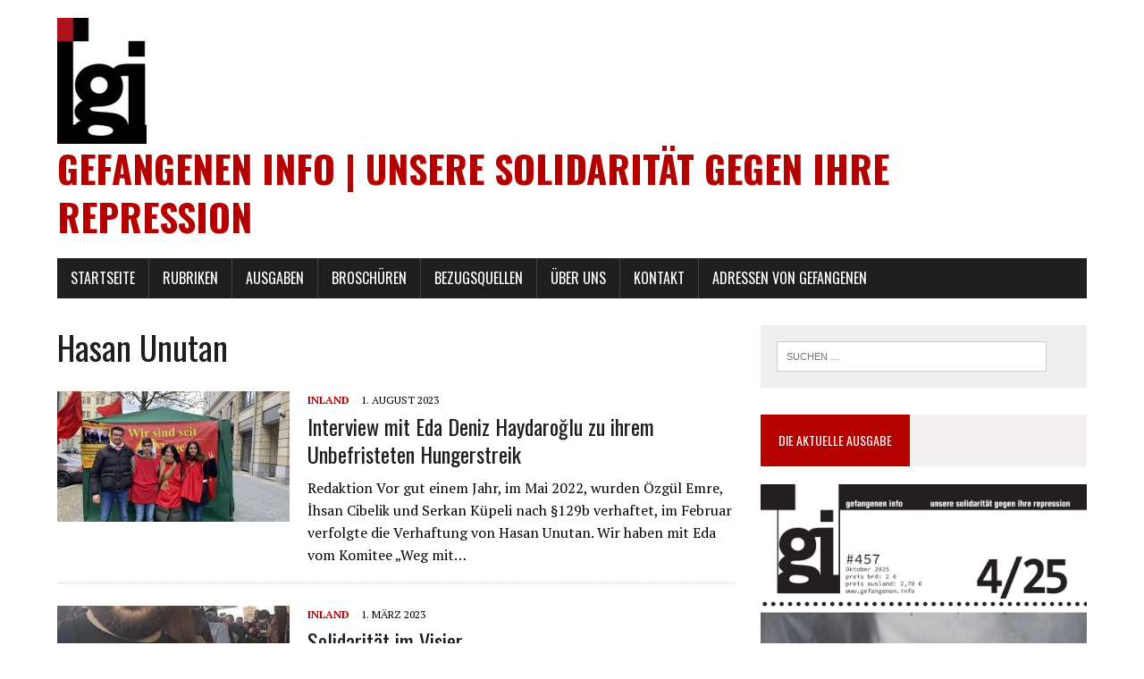

--- FILE ---
content_type: text/html; charset=UTF-8
request_url: https://www.gefangenen.info/tag/hasan-unutan/
body_size: 11527
content:
<!DOCTYPE html>
<html class="no-js" lang="de">
<head>
<meta charset="UTF-8">
<meta name="viewport" content="width=device-width, initial-scale=1.0">
<link rel="profile" href="http://gmpg.org/xfn/11" />
<title>Hasan Unutan &#8211; gefangenen info | Unsere Solidarität gegen Ihre Repression</title>
<meta name='robots' content='max-image-preview:large' />
<link rel='dns-prefetch' href='//www.gefangenen.info' />
<link rel='dns-prefetch' href='//fonts.googleapis.com' />
<link rel="alternate" type="application/rss+xml" title="gefangenen info | Unsere Solidarität gegen Ihre Repression &raquo; Feed" href="https://www.gefangenen.info/feed/" />
<link rel="alternate" type="application/rss+xml" title="gefangenen info | Unsere Solidarität gegen Ihre Repression &raquo; Kommentar-Feed" href="https://www.gefangenen.info/comments/feed/" />
<link rel="alternate" type="application/rss+xml" title="gefangenen info | Unsere Solidarität gegen Ihre Repression &raquo; Hasan Unutan Schlagwort-Feed" href="https://www.gefangenen.info/tag/hasan-unutan/feed/" />
<style id='wp-img-auto-sizes-contain-inline-css' type='text/css'>
img:is([sizes=auto i],[sizes^="auto," i]){contain-intrinsic-size:3000px 1500px}
/*# sourceURL=wp-img-auto-sizes-contain-inline-css */
</style>
<style id='wp-emoji-styles-inline-css' type='text/css'>

	img.wp-smiley, img.emoji {
		display: inline !important;
		border: none !important;
		box-shadow: none !important;
		height: 1em !important;
		width: 1em !important;
		margin: 0 0.07em !important;
		vertical-align: -0.1em !important;
		background: none !important;
		padding: 0 !important;
	}
/*# sourceURL=wp-emoji-styles-inline-css */
</style>
<style id='wp-block-library-inline-css' type='text/css'>
:root{--wp-block-synced-color:#7a00df;--wp-block-synced-color--rgb:122,0,223;--wp-bound-block-color:var(--wp-block-synced-color);--wp-editor-canvas-background:#ddd;--wp-admin-theme-color:#007cba;--wp-admin-theme-color--rgb:0,124,186;--wp-admin-theme-color-darker-10:#006ba1;--wp-admin-theme-color-darker-10--rgb:0,107,160.5;--wp-admin-theme-color-darker-20:#005a87;--wp-admin-theme-color-darker-20--rgb:0,90,135;--wp-admin-border-width-focus:2px}@media (min-resolution:192dpi){:root{--wp-admin-border-width-focus:1.5px}}.wp-element-button{cursor:pointer}:root .has-very-light-gray-background-color{background-color:#eee}:root .has-very-dark-gray-background-color{background-color:#313131}:root .has-very-light-gray-color{color:#eee}:root .has-very-dark-gray-color{color:#313131}:root .has-vivid-green-cyan-to-vivid-cyan-blue-gradient-background{background:linear-gradient(135deg,#00d084,#0693e3)}:root .has-purple-crush-gradient-background{background:linear-gradient(135deg,#34e2e4,#4721fb 50%,#ab1dfe)}:root .has-hazy-dawn-gradient-background{background:linear-gradient(135deg,#faaca8,#dad0ec)}:root .has-subdued-olive-gradient-background{background:linear-gradient(135deg,#fafae1,#67a671)}:root .has-atomic-cream-gradient-background{background:linear-gradient(135deg,#fdd79a,#004a59)}:root .has-nightshade-gradient-background{background:linear-gradient(135deg,#330968,#31cdcf)}:root .has-midnight-gradient-background{background:linear-gradient(135deg,#020381,#2874fc)}:root{--wp--preset--font-size--normal:16px;--wp--preset--font-size--huge:42px}.has-regular-font-size{font-size:1em}.has-larger-font-size{font-size:2.625em}.has-normal-font-size{font-size:var(--wp--preset--font-size--normal)}.has-huge-font-size{font-size:var(--wp--preset--font-size--huge)}.has-text-align-center{text-align:center}.has-text-align-left{text-align:left}.has-text-align-right{text-align:right}.has-fit-text{white-space:nowrap!important}#end-resizable-editor-section{display:none}.aligncenter{clear:both}.items-justified-left{justify-content:flex-start}.items-justified-center{justify-content:center}.items-justified-right{justify-content:flex-end}.items-justified-space-between{justify-content:space-between}.screen-reader-text{border:0;clip-path:inset(50%);height:1px;margin:-1px;overflow:hidden;padding:0;position:absolute;width:1px;word-wrap:normal!important}.screen-reader-text:focus{background-color:#ddd;clip-path:none;color:#444;display:block;font-size:1em;height:auto;left:5px;line-height:normal;padding:15px 23px 14px;text-decoration:none;top:5px;width:auto;z-index:100000}html :where(.has-border-color){border-style:solid}html :where([style*=border-top-color]){border-top-style:solid}html :where([style*=border-right-color]){border-right-style:solid}html :where([style*=border-bottom-color]){border-bottom-style:solid}html :where([style*=border-left-color]){border-left-style:solid}html :where([style*=border-width]){border-style:solid}html :where([style*=border-top-width]){border-top-style:solid}html :where([style*=border-right-width]){border-right-style:solid}html :where([style*=border-bottom-width]){border-bottom-style:solid}html :where([style*=border-left-width]){border-left-style:solid}html :where(img[class*=wp-image-]){height:auto;max-width:100%}:where(figure){margin:0 0 1em}html :where(.is-position-sticky){--wp-admin--admin-bar--position-offset:var(--wp-admin--admin-bar--height,0px)}@media screen and (max-width:600px){html :where(.is-position-sticky){--wp-admin--admin-bar--position-offset:0px}}

/*# sourceURL=wp-block-library-inline-css */
</style><style id='wp-block-list-inline-css' type='text/css'>
ol,ul{box-sizing:border-box}:root :where(.wp-block-list.has-background){padding:1.25em 2.375em}
/*# sourceURL=https://www.gefangenen.info/wp-includes/blocks/list/style.min.css */
</style>
<style id='wp-block-paragraph-inline-css' type='text/css'>
.is-small-text{font-size:.875em}.is-regular-text{font-size:1em}.is-large-text{font-size:2.25em}.is-larger-text{font-size:3em}.has-drop-cap:not(:focus):first-letter{float:left;font-size:8.4em;font-style:normal;font-weight:100;line-height:.68;margin:.05em .1em 0 0;text-transform:uppercase}body.rtl .has-drop-cap:not(:focus):first-letter{float:none;margin-left:.1em}p.has-drop-cap.has-background{overflow:hidden}:root :where(p.has-background){padding:1.25em 2.375em}:where(p.has-text-color:not(.has-link-color)) a{color:inherit}p.has-text-align-left[style*="writing-mode:vertical-lr"],p.has-text-align-right[style*="writing-mode:vertical-rl"]{rotate:180deg}
/*# sourceURL=https://www.gefangenen.info/wp-includes/blocks/paragraph/style.min.css */
</style>
<style id='global-styles-inline-css' type='text/css'>
:root{--wp--preset--aspect-ratio--square: 1;--wp--preset--aspect-ratio--4-3: 4/3;--wp--preset--aspect-ratio--3-4: 3/4;--wp--preset--aspect-ratio--3-2: 3/2;--wp--preset--aspect-ratio--2-3: 2/3;--wp--preset--aspect-ratio--16-9: 16/9;--wp--preset--aspect-ratio--9-16: 9/16;--wp--preset--color--black: #000000;--wp--preset--color--cyan-bluish-gray: #abb8c3;--wp--preset--color--white: #ffffff;--wp--preset--color--pale-pink: #f78da7;--wp--preset--color--vivid-red: #cf2e2e;--wp--preset--color--luminous-vivid-orange: #ff6900;--wp--preset--color--luminous-vivid-amber: #fcb900;--wp--preset--color--light-green-cyan: #7bdcb5;--wp--preset--color--vivid-green-cyan: #00d084;--wp--preset--color--pale-cyan-blue: #8ed1fc;--wp--preset--color--vivid-cyan-blue: #0693e3;--wp--preset--color--vivid-purple: #9b51e0;--wp--preset--gradient--vivid-cyan-blue-to-vivid-purple: linear-gradient(135deg,rgb(6,147,227) 0%,rgb(155,81,224) 100%);--wp--preset--gradient--light-green-cyan-to-vivid-green-cyan: linear-gradient(135deg,rgb(122,220,180) 0%,rgb(0,208,130) 100%);--wp--preset--gradient--luminous-vivid-amber-to-luminous-vivid-orange: linear-gradient(135deg,rgb(252,185,0) 0%,rgb(255,105,0) 100%);--wp--preset--gradient--luminous-vivid-orange-to-vivid-red: linear-gradient(135deg,rgb(255,105,0) 0%,rgb(207,46,46) 100%);--wp--preset--gradient--very-light-gray-to-cyan-bluish-gray: linear-gradient(135deg,rgb(238,238,238) 0%,rgb(169,184,195) 100%);--wp--preset--gradient--cool-to-warm-spectrum: linear-gradient(135deg,rgb(74,234,220) 0%,rgb(151,120,209) 20%,rgb(207,42,186) 40%,rgb(238,44,130) 60%,rgb(251,105,98) 80%,rgb(254,248,76) 100%);--wp--preset--gradient--blush-light-purple: linear-gradient(135deg,rgb(255,206,236) 0%,rgb(152,150,240) 100%);--wp--preset--gradient--blush-bordeaux: linear-gradient(135deg,rgb(254,205,165) 0%,rgb(254,45,45) 50%,rgb(107,0,62) 100%);--wp--preset--gradient--luminous-dusk: linear-gradient(135deg,rgb(255,203,112) 0%,rgb(199,81,192) 50%,rgb(65,88,208) 100%);--wp--preset--gradient--pale-ocean: linear-gradient(135deg,rgb(255,245,203) 0%,rgb(182,227,212) 50%,rgb(51,167,181) 100%);--wp--preset--gradient--electric-grass: linear-gradient(135deg,rgb(202,248,128) 0%,rgb(113,206,126) 100%);--wp--preset--gradient--midnight: linear-gradient(135deg,rgb(2,3,129) 0%,rgb(40,116,252) 100%);--wp--preset--font-size--small: 13px;--wp--preset--font-size--medium: 20px;--wp--preset--font-size--large: 36px;--wp--preset--font-size--x-large: 42px;--wp--preset--spacing--20: 0.44rem;--wp--preset--spacing--30: 0.67rem;--wp--preset--spacing--40: 1rem;--wp--preset--spacing--50: 1.5rem;--wp--preset--spacing--60: 2.25rem;--wp--preset--spacing--70: 3.38rem;--wp--preset--spacing--80: 5.06rem;--wp--preset--shadow--natural: 6px 6px 9px rgba(0, 0, 0, 0.2);--wp--preset--shadow--deep: 12px 12px 50px rgba(0, 0, 0, 0.4);--wp--preset--shadow--sharp: 6px 6px 0px rgba(0, 0, 0, 0.2);--wp--preset--shadow--outlined: 6px 6px 0px -3px rgb(255, 255, 255), 6px 6px rgb(0, 0, 0);--wp--preset--shadow--crisp: 6px 6px 0px rgb(0, 0, 0);}:where(.is-layout-flex){gap: 0.5em;}:where(.is-layout-grid){gap: 0.5em;}body .is-layout-flex{display: flex;}.is-layout-flex{flex-wrap: wrap;align-items: center;}.is-layout-flex > :is(*, div){margin: 0;}body .is-layout-grid{display: grid;}.is-layout-grid > :is(*, div){margin: 0;}:where(.wp-block-columns.is-layout-flex){gap: 2em;}:where(.wp-block-columns.is-layout-grid){gap: 2em;}:where(.wp-block-post-template.is-layout-flex){gap: 1.25em;}:where(.wp-block-post-template.is-layout-grid){gap: 1.25em;}.has-black-color{color: var(--wp--preset--color--black) !important;}.has-cyan-bluish-gray-color{color: var(--wp--preset--color--cyan-bluish-gray) !important;}.has-white-color{color: var(--wp--preset--color--white) !important;}.has-pale-pink-color{color: var(--wp--preset--color--pale-pink) !important;}.has-vivid-red-color{color: var(--wp--preset--color--vivid-red) !important;}.has-luminous-vivid-orange-color{color: var(--wp--preset--color--luminous-vivid-orange) !important;}.has-luminous-vivid-amber-color{color: var(--wp--preset--color--luminous-vivid-amber) !important;}.has-light-green-cyan-color{color: var(--wp--preset--color--light-green-cyan) !important;}.has-vivid-green-cyan-color{color: var(--wp--preset--color--vivid-green-cyan) !important;}.has-pale-cyan-blue-color{color: var(--wp--preset--color--pale-cyan-blue) !important;}.has-vivid-cyan-blue-color{color: var(--wp--preset--color--vivid-cyan-blue) !important;}.has-vivid-purple-color{color: var(--wp--preset--color--vivid-purple) !important;}.has-black-background-color{background-color: var(--wp--preset--color--black) !important;}.has-cyan-bluish-gray-background-color{background-color: var(--wp--preset--color--cyan-bluish-gray) !important;}.has-white-background-color{background-color: var(--wp--preset--color--white) !important;}.has-pale-pink-background-color{background-color: var(--wp--preset--color--pale-pink) !important;}.has-vivid-red-background-color{background-color: var(--wp--preset--color--vivid-red) !important;}.has-luminous-vivid-orange-background-color{background-color: var(--wp--preset--color--luminous-vivid-orange) !important;}.has-luminous-vivid-amber-background-color{background-color: var(--wp--preset--color--luminous-vivid-amber) !important;}.has-light-green-cyan-background-color{background-color: var(--wp--preset--color--light-green-cyan) !important;}.has-vivid-green-cyan-background-color{background-color: var(--wp--preset--color--vivid-green-cyan) !important;}.has-pale-cyan-blue-background-color{background-color: var(--wp--preset--color--pale-cyan-blue) !important;}.has-vivid-cyan-blue-background-color{background-color: var(--wp--preset--color--vivid-cyan-blue) !important;}.has-vivid-purple-background-color{background-color: var(--wp--preset--color--vivid-purple) !important;}.has-black-border-color{border-color: var(--wp--preset--color--black) !important;}.has-cyan-bluish-gray-border-color{border-color: var(--wp--preset--color--cyan-bluish-gray) !important;}.has-white-border-color{border-color: var(--wp--preset--color--white) !important;}.has-pale-pink-border-color{border-color: var(--wp--preset--color--pale-pink) !important;}.has-vivid-red-border-color{border-color: var(--wp--preset--color--vivid-red) !important;}.has-luminous-vivid-orange-border-color{border-color: var(--wp--preset--color--luminous-vivid-orange) !important;}.has-luminous-vivid-amber-border-color{border-color: var(--wp--preset--color--luminous-vivid-amber) !important;}.has-light-green-cyan-border-color{border-color: var(--wp--preset--color--light-green-cyan) !important;}.has-vivid-green-cyan-border-color{border-color: var(--wp--preset--color--vivid-green-cyan) !important;}.has-pale-cyan-blue-border-color{border-color: var(--wp--preset--color--pale-cyan-blue) !important;}.has-vivid-cyan-blue-border-color{border-color: var(--wp--preset--color--vivid-cyan-blue) !important;}.has-vivid-purple-border-color{border-color: var(--wp--preset--color--vivid-purple) !important;}.has-vivid-cyan-blue-to-vivid-purple-gradient-background{background: var(--wp--preset--gradient--vivid-cyan-blue-to-vivid-purple) !important;}.has-light-green-cyan-to-vivid-green-cyan-gradient-background{background: var(--wp--preset--gradient--light-green-cyan-to-vivid-green-cyan) !important;}.has-luminous-vivid-amber-to-luminous-vivid-orange-gradient-background{background: var(--wp--preset--gradient--luminous-vivid-amber-to-luminous-vivid-orange) !important;}.has-luminous-vivid-orange-to-vivid-red-gradient-background{background: var(--wp--preset--gradient--luminous-vivid-orange-to-vivid-red) !important;}.has-very-light-gray-to-cyan-bluish-gray-gradient-background{background: var(--wp--preset--gradient--very-light-gray-to-cyan-bluish-gray) !important;}.has-cool-to-warm-spectrum-gradient-background{background: var(--wp--preset--gradient--cool-to-warm-spectrum) !important;}.has-blush-light-purple-gradient-background{background: var(--wp--preset--gradient--blush-light-purple) !important;}.has-blush-bordeaux-gradient-background{background: var(--wp--preset--gradient--blush-bordeaux) !important;}.has-luminous-dusk-gradient-background{background: var(--wp--preset--gradient--luminous-dusk) !important;}.has-pale-ocean-gradient-background{background: var(--wp--preset--gradient--pale-ocean) !important;}.has-electric-grass-gradient-background{background: var(--wp--preset--gradient--electric-grass) !important;}.has-midnight-gradient-background{background: var(--wp--preset--gradient--midnight) !important;}.has-small-font-size{font-size: var(--wp--preset--font-size--small) !important;}.has-medium-font-size{font-size: var(--wp--preset--font-size--medium) !important;}.has-large-font-size{font-size: var(--wp--preset--font-size--large) !important;}.has-x-large-font-size{font-size: var(--wp--preset--font-size--x-large) !important;}
/*# sourceURL=global-styles-inline-css */
</style>

<style id='classic-theme-styles-inline-css' type='text/css'>
/*! This file is auto-generated */
.wp-block-button__link{color:#fff;background-color:#32373c;border-radius:9999px;box-shadow:none;text-decoration:none;padding:calc(.667em + 2px) calc(1.333em + 2px);font-size:1.125em}.wp-block-file__button{background:#32373c;color:#fff;text-decoration:none}
/*# sourceURL=/wp-includes/css/classic-themes.min.css */
</style>
<link rel='stylesheet' id='mh-google-fonts-css' href='https://fonts.googleapis.com/css?family=Oswald:400,700,300|PT+Serif:400,400italic,700,700italic' type='text/css' media='all' />
<link rel='stylesheet' id='mh-font-awesome-css' href='https://www.gefangenen.info/wp-content/themes/mh-newsdesk-lite/includes/font-awesome.min.css' type='text/css' media='all' />
<link rel='stylesheet' id='mh-style-css' href='https://www.gefangenen.info/wp-content/themes/mh-newsdesk-lite/style.css?ver=6.9' type='text/css' media='all' />
<script type="text/javascript" src="https://www.gefangenen.info/wp-content/plugins/wp2pgpmail/js/rsa.js?ver=6.9" id="wp2pgpmail_script_rsa-js"></script>
<script type="text/javascript" src="https://www.gefangenen.info/wp-content/plugins/wp2pgpmail/js/aes-enc.js?ver=6.9" id="wp2pgpmail_script_aes_enc-js"></script>
<script type="text/javascript" src="https://www.gefangenen.info/wp-content/plugins/wp2pgpmail/js/sha1.js?ver=6.9" id="wp2pgpmail_script_sha1-js"></script>
<script type="text/javascript" src="https://www.gefangenen.info/wp-content/plugins/wp2pgpmail/js/base64.js?ver=6.9" id="wp2pgpmail_script_base64-js"></script>
<script type="text/javascript" src="https://www.gefangenen.info/wp-content/plugins/wp2pgpmail/js/mouse.js?ver=6.9" id="wp2pgpmail_script_mouse-js"></script>
<script type="text/javascript" src="https://www.gefangenen.info/wp-content/plugins/wp2pgpmail/js/PGencode.js?ver=6.9" id="wp2pgpmail_script_pgencode-js"></script>
<script type="text/javascript" src="https://www.gefangenen.info/wp-includes/js/jquery/jquery.min.js?ver=3.7.1" id="jquery-core-js"></script>
<script type="text/javascript" src="https://www.gefangenen.info/wp-includes/js/jquery/jquery-migrate.min.js?ver=3.4.1" id="jquery-migrate-js"></script>
<script type="text/javascript" src="https://www.gefangenen.info/wp-content/plugins/wp2pgpmail/js/openpgp.min.js?ver=6.9" id="wp2pgpmail_script_openpgp-js"></script>
<script type="text/javascript" src="https://www.gefangenen.info/wp-content/themes/mh-newsdesk-lite/js/scripts.js?ver=6.9" id="mh-scripts-js"></script>
<link rel="https://api.w.org/" href="https://www.gefangenen.info/wp-json/" /><link rel="alternate" title="JSON" type="application/json" href="https://www.gefangenen.info/wp-json/wp/v2/tags/256" /><link rel="EditURI" type="application/rsd+xml" title="RSD" href="https://www.gefangenen.info/xmlrpc.php?rsd" />
<meta name="generator" content="WordPress 6.9" />
<!--[if lt IE 9]>
<script src="https://www.gefangenen.info/wp-content/themes/mh-newsdesk-lite/js/css3-mediaqueries.js"></script>
<![endif]-->
<style type="text/css" id="custom-background-css">
body.custom-background { background-color: #ffffff; }
</style>
			<style type="text/css" id="wp-custom-css">
			.widget-title {
    background: #f1efef;
}
.widget-title span {
    padding: 20px;
    background: #b50000;
}
.slicknav_menu {
    background: #b50000;
}
.button span {
    background: #b50000;
}
a:hover {
    color: #b50000;
}
.entry-meta .entry-meta-author, .entry-meta a {
    color: #b50000;
}
.logo-title { 
	color: #b50000; 
}
.main-nav li:hover { background: #b50000; 
}
.entry-content a {
    color: #b50000;
}
input[type="submit"] {
    background: #b50000;
}

.wp-block-table.is-style-stripes tbody tr:nth-child(2n+1) {
    background-color: #f1efef;
}

table th {
    background: #b50000;
}

blockquote {
  color: #b50000;
	border-left: 5px solid #b50000;
}		</style>
		</head>
<body class="archive tag tag-hasan-unutan tag-256 custom-background wp-theme-mh-newsdesk-lite mh-right-sb">
<div id="mh-wrapper">
<header class="mh-header">
	<div class="header-wrap mh-clearfix">
		<a href="https://www.gefangenen.info/" title="gefangenen info | Unsere Solidarität gegen Ihre Repression" rel="home">
<div class="logo-wrap" role="banner">
<img src="https://www.gefangenen.info/wp-content/uploads/2016/12/GI_logo_1-e1481373548318.jpg" height="141" width="100" alt="gefangenen info | Unsere Solidarität gegen Ihre Repression" />
<style type="text/css" id="mh-header-css">.logo-title, .logo-tagline { color: #b50000; }</style>
<div class="logo">
<h1 class="logo-title">gefangenen info | Unsere Solidarität gegen Ihre Repression</h1>
</div>
</div>
</a>
	</div>
	<div class="header-menu mh-clearfix">
		<nav class="main-nav mh-clearfix">
			<div class="menu-haptmenue-container"><ul id="menu-haptmenue" class="menu"><li id="menu-item-13" class="menu-item menu-item-type-custom menu-item-object-custom menu-item-home menu-item-13"><a href="http://www.gefangenen.info">Startseite</a></li>
<li id="menu-item-330" class="menu-item menu-item-type-custom menu-item-object-custom menu-item-has-children menu-item-330"><a href="#">Rubriken</a>
<ul class="sub-menu">
	<li id="menu-item-3100" class="menu-item menu-item-type-taxonomy menu-item-object-category menu-item-3100"><a href="https://www.gefangenen.info/category/kurzmeldungen/">Kurzmeldungen</a></li>
	<li id="menu-item-905" class="menu-item menu-item-type-taxonomy menu-item-object-category menu-item-905"><a href="https://www.gefangenen.info/category/schwerpunkt/">Schwerpunkt</a></li>
	<li id="menu-item-336" class="menu-item menu-item-type-taxonomy menu-item-object-category menu-item-336"><a href="https://www.gefangenen.info/category/textserie/">Textserie</a></li>
	<li id="menu-item-331" class="menu-item menu-item-type-taxonomy menu-item-object-category menu-item-331"><a href="https://www.gefangenen.info/category/international/">International</a></li>
	<li id="menu-item-332" class="menu-item menu-item-type-taxonomy menu-item-object-category menu-item-332"><a href="https://www.gefangenen.info/category/inland/">Inland</a></li>
	<li id="menu-item-334" class="menu-item menu-item-type-taxonomy menu-item-object-category menu-item-334"><a href="https://www.gefangenen.info/category/briefe-von-gefangenen/">Briefe von Gefagenen</a></li>
	<li id="menu-item-335" class="menu-item menu-item-type-taxonomy menu-item-object-category menu-item-335"><a href="https://www.gefangenen.info/category/kultur/">Kultur</a></li>
	<li id="menu-item-861" class="menu-item menu-item-type-taxonomy menu-item-object-category menu-item-861"><a href="https://www.gefangenen.info/category/1803/">18. März</a></li>
</ul>
</li>
<li id="menu-item-37" class="menu-item menu-item-type-custom menu-item-object-custom menu-item-has-children menu-item-37"><a href="#">Ausgaben</a>
<ul class="sub-menu">
	<li id="menu-item-4083" class="menu-item menu-item-type-post_type menu-item-object-page menu-item-4083"><a href="https://www.gefangenen.info/aus-dem-jahr-2026/">im Jahr 2026</a></li>
	<li id="menu-item-4070" class="menu-item menu-item-type-post_type menu-item-object-page menu-item-4070"><a href="https://www.gefangenen.info/aus-dem-jahr-2025/">aus dem Jahr 2025</a></li>
	<li id="menu-item-3814" class="menu-item menu-item-type-post_type menu-item-object-page menu-item-3814"><a href="https://www.gefangenen.info/aus-dem-jahr-2024/">aus dem Jahr 2024</a></li>
	<li id="menu-item-3561" class="menu-item menu-item-type-post_type menu-item-object-page menu-item-3561"><a href="https://www.gefangenen.info/aus-dem-jahr-2023/">aus dem Jahr 2023</a></li>
	<li id="menu-item-3104" class="menu-item menu-item-type-post_type menu-item-object-page menu-item-3104"><a href="https://www.gefangenen.info/aus-dem-jahr-2022/">aus dem Jahr 2022</a></li>
	<li id="menu-item-2894" class="menu-item menu-item-type-post_type menu-item-object-page menu-item-2894"><a href="https://www.gefangenen.info/aus-dem-jahr-2021/">aus dem Jahr 2021</a></li>
	<li id="menu-item-2558" class="menu-item menu-item-type-post_type menu-item-object-page menu-item-2558"><a target="_blank" href="https://www.gefangenen.info/aus-dem-jahr-2020/">aus dem Jahr 2020</a></li>
	<li id="menu-item-1938" class="menu-item menu-item-type-post_type menu-item-object-page menu-item-1938"><a href="https://www.gefangenen.info/aus-dem-jahr-2019/">aus dem Jahr 2019</a></li>
	<li id="menu-item-1438" class="menu-item menu-item-type-post_type menu-item-object-page menu-item-1438"><a href="https://www.gefangenen.info/aus-dem-jahr-2018/">aus dem Jahr 2018</a></li>
	<li id="menu-item-925" class="menu-item menu-item-type-post_type menu-item-object-page menu-item-925"><a href="https://www.gefangenen.info/ausgaben-aus-dem-jahr-2017/">aus dem Jahr 2017</a></li>
	<li id="menu-item-933" class="menu-item menu-item-type-post_type menu-item-object-page menu-item-933"><a href="https://www.gefangenen.info/aus-dem-jahr-2016/">aus dem Jahr 2016</a></li>
	<li id="menu-item-946" class="menu-item menu-item-type-post_type menu-item-object-page menu-item-946"><a href="https://www.gefangenen.info/aus-dem-jahr-2015/">aus dem Jahr 2015</a></li>
	<li id="menu-item-945" class="menu-item menu-item-type-post_type menu-item-object-page menu-item-945"><a href="https://www.gefangenen.info/aus-dem-jahr-2014/">aus dem Jahr 2014</a></li>
	<li id="menu-item-944" class="menu-item menu-item-type-post_type menu-item-object-page menu-item-944"><a href="https://www.gefangenen.info/aus-dem-jahr-2013/">aus dem Jahr 2013</a></li>
	<li id="menu-item-948" class="menu-item menu-item-type-post_type menu-item-object-page menu-item-948"><a href="https://www.gefangenen.info/archiv/">Archiv</a></li>
</ul>
</li>
<li id="menu-item-2792" class="menu-item menu-item-type-custom menu-item-object-custom menu-item-has-children menu-item-2792"><a href="#">Broschüren</a>
<ul class="sub-menu">
	<li id="menu-item-2788" class="menu-item menu-item-type-post_type menu-item-object-page menu-item-2788"><a href="https://www.gefangenen.info/grup-yorum-broschuere/">Grup Yorum Broschüre</a></li>
	<li id="menu-item-2810" class="menu-item menu-item-type-post_type menu-item-object-page menu-item-2810"><a href="https://www.gefangenen.info/eine-kurze-einfuhrung-in-die-geschichte-der-raf/">Eine kurze Einführung in die Geschichte der RAF</a></li>
</ul>
</li>
<li id="menu-item-28" class="menu-item menu-item-type-post_type menu-item-object-page menu-item-28"><a href="https://www.gefangenen.info/bazugsquellen/">Bezugsquellen</a></li>
<li id="menu-item-12" class="menu-item menu-item-type-post_type menu-item-object-page menu-item-has-children menu-item-12"><a href="https://www.gefangenen.info/ueber-uns/">Über uns</a>
<ul class="sub-menu">
	<li id="menu-item-1238" class="menu-item menu-item-type-taxonomy menu-item-object-category menu-item-1238"><a href="https://www.gefangenen.info/category/in-eigener-sache/">Artikel in eigener Sache</a></li>
</ul>
</li>
<li id="menu-item-23" class="menu-item menu-item-type-post_type menu-item-object-page menu-item-23"><a href="https://www.gefangenen.info/kontakt/">Kontakt</a></li>
<li id="menu-item-4049" class="menu-item menu-item-type-custom menu-item-object-custom menu-item-4049"><a href="https://political-prisoners.net/adressen-von-gefangenen/15453/">Adressen von Gefangenen</a></li>
</ul></div>		</nav>
	</div>
</header><div class="mh-section mh-group">
	<div id="main-content" class="mh-loop"><h1 class="page-title">Hasan Unutan</h1>
<article class="content-list mh-clearfix post-3633 post type-post status-publish format-standard has-post-thumbnail hentry category-inland tag-hasan-unutan tag-ihsan-cibelik tag-oezguel-emre tag-serkan-kuepeli ausgabe-252">
	<div class="content-thumb content-list-thumb">
		<a href="https://www.gefangenen.info/3633/interview-mit-eda-deniz-haydaroglu-zu-ihrem-unbefristeten-hungerstreik/" title="Interview mit Eda Deniz Haydaroğlu zu ihrem Unbefristeten Hungerstreik"><img width="260" height="146" src="https://www.gefangenen.info/wp-content/uploads/2023/08/ProtestZelt-BMJ-Berlin-Hungerstreik-260x146.jpg" class="attachment-content-list size-content-list wp-post-image" alt="" decoding="async" srcset="https://www.gefangenen.info/wp-content/uploads/2023/08/ProtestZelt-BMJ-Berlin-Hungerstreik-260x146.jpg 260w, https://www.gefangenen.info/wp-content/uploads/2023/08/ProtestZelt-BMJ-Berlin-Hungerstreik-777x437.jpg 777w, https://www.gefangenen.info/wp-content/uploads/2023/08/ProtestZelt-BMJ-Berlin-Hungerstreik-120x67.jpg 120w" sizes="(max-width: 260px) 100vw, 260px" /></a>
	</div>
	<header class="content-list-header">
		<p class="entry-meta">
<span class="entry-meta-cats"><a href="https://www.gefangenen.info/category/inland/" rel="category tag">Inland</a></span>
<span class="entry-meta-date updated">1. August 2023</span>
</p>
		<h3 class="content-list-title"><a href="https://www.gefangenen.info/3633/interview-mit-eda-deniz-haydaroglu-zu-ihrem-unbefristeten-hungerstreik/" title="Interview mit Eda Deniz Haydaroğlu zu ihrem Unbefristeten Hungerstreik" rel="bookmark">Interview mit Eda Deniz Haydaroğlu zu ihrem Unbefristeten Hungerstreik</a></h3>
	</header>
	<div class="content-list-excerpt">
		<p>Redaktion Vor gut einem Jahr, im Mai 2022, wurden Özgül Emre, İhsan Cibelik und Serkan Küpeli nach §129b verhaftet, im Februar verfolgte die Verhaftung von Hasan Unutan. Wir haben mit Eda vom Komitee &#8222;Weg mit&#8230;</p>
	</div>
</article>
<hr class="mh-separator content-list-separator"><article class="content-list mh-clearfix post-3710 post type-post status-publish format-standard has-post-thumbnail hentry category-inland tag-hasan-unutan ausgabe-253">
	<div class="content-thumb content-list-thumb">
		<a href="https://www.gefangenen.info/3710/solidaritaet-im-visier/" title="Solidarität im Visier"><img width="260" height="146" src="https://www.gefangenen.info/wp-content/uploads/2023/08/hasan-unutan-260x146.jpg" class="attachment-content-list size-content-list wp-post-image" alt="hasan unutan" decoding="async" srcset="https://www.gefangenen.info/wp-content/uploads/2023/08/hasan-unutan-260x146.jpg 260w, https://www.gefangenen.info/wp-content/uploads/2023/08/hasan-unutan-120x67.jpg 120w" sizes="(max-width: 260px) 100vw, 260px" /></a>
	</div>
	<header class="content-list-header">
		<p class="entry-meta">
<span class="entry-meta-cats"><a href="https://www.gefangenen.info/category/inland/" rel="category tag">Inland</a></span>
<span class="entry-meta-date updated">1. März 2023</span>
</p>
		<h3 class="content-list-title"><a href="https://www.gefangenen.info/3710/solidaritaet-im-visier/" title="Solidarität im Visier" rel="bookmark">Solidarität im Visier</a></h3>
	</header>
	<div class="content-list-excerpt">
		<p>Redaktion Repression gegen Linke mittels §&nbsp;129b StGB weitet sich auf Solidaritätsstrukturen aus. Während des einmonatigen Langen Marsches gegen die Paragraphen 129, 129 a und 129b wurde einer der Unterstützer in Mannheim verhaftet. Der betroffene Genosse&#8230;</p>
	</div>
</article>
<hr class="mh-separator content-list-separator">	</div>
	<aside class="mh-sidebar">
	<div id="search-2" class="sb-widget mh-clearfix widget_search"><form role="search" method="get" class="search-form" action="https://www.gefangenen.info/">
				<label>
					<span class="screen-reader-text">Suche nach:</span>
					<input type="search" class="search-field" placeholder="Suchen …" value="" name="s" />
				</label>
				<input type="submit" class="search-submit" value="Suchen" />
			</form></div><div id="text-8" class="sb-widget mh-clearfix widget_text"><h4 class="widget-title"><span>Die aktuelle Ausgabe</span></h4>			<div class="textwidget"><p><a href="https://www.gefangenen.info/ausgabe/457"><img loading="lazy" decoding="async" class="alignnone size-full wp-image-3955" src="https://www.gefangenen.info/wp-content/uploads/2025/12/gi_457_cover_front-scaled.jpg" alt="Cover Ausgabe 457" width="748" height="1102" /></a></p>
</div>
		</div><div id="mh_newsdesk_lite_custom_posts-14" class="sb-widget mh-clearfix mh_newsdesk_lite_custom_posts"><h4 class="widget-title"><span><a href="https://www.gefangenen.info/category/kurzmeldungen/" class="widget-title-link">Kurzmeldungen</a></span></h4>		<div class="mh-cp-widget mh-clearfix">				<article class="cp-wrap cp-small mh-clearfix">
					<div class="cp-thumb-small">
						<a href="https://www.gefangenen.info/3978/chile-86-jaehrigen-haftstrafe-fuer-den-anarchistischen-gefaehrten-francisco-solar/" title="Chile: 86-jährigen Haftstrafe für den anarchistischen Gefährten Francisco Solar"><img width="120" height="67" src="https://www.gefangenen.info/wp-content/uploads/2024/06/francisco-solar-120x67.jpeg" class="attachment-cp-thumb-small size-cp-thumb-small wp-post-image" alt="" decoding="async" loading="lazy" srcset="https://www.gefangenen.info/wp-content/uploads/2024/06/francisco-solar-120x67.jpeg 120w, https://www.gefangenen.info/wp-content/uploads/2024/06/francisco-solar-260x146.jpeg 260w" sizes="auto, (max-width: 120px) 100vw, 120px" /></a>
					</div>
					<p class="entry-meta"><span class="updated">1. Mai 2024</span></p>
					<h3 class="cp-title-small"><a href="https://www.gefangenen.info/3978/chile-86-jaehrigen-haftstrafe-fuer-den-anarchistischen-gefaehrten-francisco-solar/" title="Chile: 86-jährigen Haftstrafe für den anarchistischen Gefährten Francisco Solar" rel="bookmark">Chile: 86-jährigen Haftstrafe für den anarchistischen Gefährten Francisco Solar</a></h3>
				</article>
				<hr class="mh-separator">				<article class="cp-wrap cp-small mh-clearfix">
					<div class="cp-thumb-small">
						<a href="https://www.gefangenen.info/3971/christian-gauger-ist-im-oktober-im-alter-von-82-jahren-gestorben/" title="Christian Gauger ist im Oktober im Alter von 82 Jahren gestorben"><img width="120" height="67" src="https://www.gefangenen.info/wp-content/uploads/2024/05/Christian-Gauger-120x67.jpg" class="attachment-cp-thumb-small size-cp-thumb-small wp-post-image" alt="" decoding="async" loading="lazy" srcset="https://www.gefangenen.info/wp-content/uploads/2024/05/Christian-Gauger-120x67.jpg 120w, https://www.gefangenen.info/wp-content/uploads/2024/05/Christian-Gauger-777x437.jpg 777w, https://www.gefangenen.info/wp-content/uploads/2024/05/Christian-Gauger-260x146.jpg 260w" sizes="auto, (max-width: 120px) 100vw, 120px" /></a>
					</div>
					<p class="entry-meta"><span class="updated">1. Mai 2024</span></p>
					<h3 class="cp-title-small"><a href="https://www.gefangenen.info/3971/christian-gauger-ist-im-oktober-im-alter-von-82-jahren-gestorben/" title="Christian Gauger ist im Oktober im Alter von 82 Jahren gestorben" rel="bookmark">Christian Gauger ist im Oktober im Alter von 82 Jahren gestorben</a></h3>
				</article>
				<hr class="mh-separator">				<article class="cp-wrap cp-small mh-clearfix">
					<div class="cp-thumb-small">
						<a href="https://www.gefangenen.info/3913/italien-alfredo-cospito-bleibt-in-41bis/" title="Italien: Alfredo Cospito bleibt in 41bis"><img width="120" height="67" src="https://www.gefangenen.info/wp-content/uploads/2023/08/alfredo_cospito-120x67.jpeg" class="attachment-cp-thumb-small size-cp-thumb-small wp-post-image" alt="" decoding="async" loading="lazy" srcset="https://www.gefangenen.info/wp-content/uploads/2023/08/alfredo_cospito-120x67.jpeg 120w, https://www.gefangenen.info/wp-content/uploads/2023/08/alfredo_cospito-260x146.jpeg 260w" sizes="auto, (max-width: 120px) 100vw, 120px" /></a>
					</div>
					<p class="entry-meta"><span class="updated">28. Januar 2024</span></p>
					<h3 class="cp-title-small"><a href="https://www.gefangenen.info/3913/italien-alfredo-cospito-bleibt-in-41bis/" title="Italien: Alfredo Cospito bleibt in 41bis" rel="bookmark">Italien: Alfredo Cospito bleibt in 41bis</a></h3>
				</article>
				<hr class="mh-separator">				<article class="cp-wrap cp-small mh-clearfix">
					<div class="cp-thumb-small">
						<a href="https://www.gefangenen.info/3910/prozess-und-oeffentliche-fahndung-gegen-antifaschistinnen/" title="Prozess und öffentliche Fahndung gegen Antifaschist:innen"><img width="120" height="67" src="https://www.gefangenen.info/wp-content/uploads/2024/01/BASC-Logo-dunkel.cleaned-1-e1706449117644-120x67.png" class="attachment-cp-thumb-small size-cp-thumb-small wp-post-image" alt="" decoding="async" loading="lazy" srcset="https://www.gefangenen.info/wp-content/uploads/2024/01/BASC-Logo-dunkel.cleaned-1-e1706449117644-120x67.png 120w, https://www.gefangenen.info/wp-content/uploads/2024/01/BASC-Logo-dunkel.cleaned-1-e1706449117644-260x146.png 260w" sizes="auto, (max-width: 120px) 100vw, 120px" /></a>
					</div>
					<p class="entry-meta"><span class="updated">28. Januar 2024</span></p>
					<h3 class="cp-title-small"><a href="https://www.gefangenen.info/3910/prozess-und-oeffentliche-fahndung-gegen-antifaschistinnen/" title="Prozess und öffentliche Fahndung gegen Antifaschist:innen" rel="bookmark">Prozess und öffentliche Fahndung gegen Antifaschist:innen</a></h3>
				</article>
				<hr class="mh-separator">				<article class="cp-wrap cp-small mh-clearfix">
					<div class="cp-thumb-small">
						<a href="https://www.gefangenen.info/3908/verfahren-gegen-roter-aufbau-hamburg-wegen-bildung-einer-kriminellen-vereinigung-wurde-am-25-10-23-eingestellt/" title="Verfahren gegen „Roter Aufbau Hamburg“ wegen Bildung einer “kriminellen Vereinigung” wurde am 25.10.23 eingestellt"><img width="120" height="67" src="https://www.gefangenen.info/wp-content/uploads/2023/08/roter-aufbau129-Plakat-120x67.jpg" class="attachment-cp-thumb-small size-cp-thumb-small wp-post-image" alt="" decoding="async" loading="lazy" srcset="https://www.gefangenen.info/wp-content/uploads/2023/08/roter-aufbau129-Plakat-120x67.jpg 120w, https://www.gefangenen.info/wp-content/uploads/2023/08/roter-aufbau129-Plakat-777x437.jpg 777w, https://www.gefangenen.info/wp-content/uploads/2023/08/roter-aufbau129-Plakat-260x146.jpg 260w" sizes="auto, (max-width: 120px) 100vw, 120px" /></a>
					</div>
					<p class="entry-meta"><span class="updated">28. Januar 2024</span></p>
					<h3 class="cp-title-small"><a href="https://www.gefangenen.info/3908/verfahren-gegen-roter-aufbau-hamburg-wegen-bildung-einer-kriminellen-vereinigung-wurde-am-25-10-23-eingestellt/" title="Verfahren gegen „Roter Aufbau Hamburg“ wegen Bildung einer “kriminellen Vereinigung” wurde am 25.10.23 eingestellt" rel="bookmark">Verfahren gegen „Roter Aufbau Hamburg“ wegen Bildung einer “kriminellen Vereinigung” wurde am 25.10.23 eingestellt</a></h3>
				</article>
				<hr class="mh-separator">		</div></div><div id="text-3" class="sb-widget mh-clearfix widget_text"><h4 class="widget-title"><span>Spendenaufruf</span></h4>			<div class="textwidget"><a href="http://www.gefangenen.info/?page_id=18"><img src="http://www.gefangenen.info/wp-content/uploads/2016/08/spendenaufruf-5.png" /></a></div>
		</div><div id="rss-2" class="sb-widget mh-clearfix widget_rss"><h4 class="widget-title"><span><a class="rsswidget rss-widget-feed" href="http://political-prisoners.net/index.php?format=feed&#038;type=rss"><img class="rss-widget-icon" style="border:0" width="14" height="14" src="https://www.gefangenen.info/wp-includes/images/rss.png" alt="RSS" loading="lazy" /></a> <a class="rsswidget rss-widget-title" href="https://political-prisoners.net/">News &#8211; political-prisoners.net &#8211;</a></span></h4><ul><li><a class='rsswidget' href='https://political-prisoners.net/grossbritannien-der-pro-palaestinensische-gefangene-umer-khalid-befindet-sich-weiterhin-im-hungerstreik/36739/'>Großbritannien: Der pro-palästinensische Gefangene Umer Khalid befindet sich weiterhin im Hungerstreik</a> <span class="rss-date">21. Januar 2026</span></li><li><a class='rsswidget' href='https://political-prisoners.net/willkommen-zu-hause-nuala-perry/36580/'>Willkommen zu Hause, Nuala Perry</a> <span class="rss-date">21. Januar 2026</span></li><li><a class='rsswidget' href='https://political-prisoners.net/spanien-dringender-aufruf-zur-solidaritaet-mit-maria-jose-banos/36679/'>Spanien: Dringender Aufruf zur Solidarität mit María José Baños</a> <span class="rss-date">21. Januar 2026</span></li><li><a class='rsswidget' href='https://political-prisoners.net/schweiz-kessel-kontrollen-und-festnahmen-bei-der-demonstration-gegen-das-wef-in-bern/36700/'>Schweiz: Kessel, Kontrollen und Festnahmen bei der Demonstration gegen das WEF in Bern</a> <span class="rss-date">21. Januar 2026</span></li><li><a class='rsswidget' href='https://political-prisoners.net/syrien-fortsetzung-der-angriffe-auf-rojava-trotz-eines-der-sdf-auferlegten-abkommens/36710/'>Syrien: Fortsetzung der Angriffe auf Rojava trotz eines der SDF auferlegten Abkommens</a> <span class="rss-date">20. Januar 2026</span></li><li><a class='rsswidget' href='https://political-prisoners.net/leipzig-redebeitrag-von-anarchists4palestine-freiburg-auf-der-antifa-means-free-palestine-demo-fotosliebe-connewitzerinnen-liebe-mitstreiterinnen-liebe-genossinnen/36728/'>Leipzig: Redebeitrag von Anarchists4Palestine Freiburg auf der „Antifa means Free Palestine Demo” (+ Fotos)Liebe Connewitzer:innen, liebe Mitstreiter:innen, liebe Genoss:innen,</a> <span class="rss-date">20. Januar 2026</span></li><li><a class='rsswidget' href='https://political-prisoners.net/nuernberg-veranstaltung-zu-daniela-klette-die-30-jahre-als-ex-militante-der-roten-armee-fraktion-gesucht-wurde/36555/'>Nürnberg: Veranstaltung zu Daniela Klette, die 30 Jahre als Ex-Militante der Roten Armee Fraktion gesucht wurde-</a> <span class="rss-date">20. Januar 2026</span></li><li><a class='rsswidget' href='https://political-prisoners.net/solidaritaet-am-200-tag-des-hungerstreiks-von-zehra-kurtay/36725/'>Solidarität am 200. Tag des Hungerstreiks von Zehra Kurtay</a> <span class="rss-date">20. Januar 2026</span></li><li><a class='rsswidget' href='https://political-prisoners.net/toulouse-solidaritaetsaktion-mit-der-inhaftierten-revolutionaerin-daniela-klette/36722/'>Toulouse: Solidaritätsaktion mit der inhaftierten Revolutionärin Daniela Klette</a> <span class="rss-date">20. Januar 2026</span></li><li><a class='rsswidget' href='https://political-prisoners.net/rueckblick-auf-den-prozess-gegen-alex-der-wegen-seiner-unterstuetzung-palaestinas-angeklagt-wurde/36703/'>Rückblick auf den Prozess gegen Alex, der wegen seiner Unterstützung Palästinas angeklagt wurde</a> <span class="rss-date">20. Januar 2026</span></li></ul></div></aside></div>
</div>
<footer class="mh-footer">
	<div class="wrapper-inner">
		<p class="copyright">Copyright 2026 | MH Newsdesk lite von <a href="https://www.mhthemes.com/" rel="nofollow">MH Themes</a></p>
	</div>
</footer>
<script type="speculationrules">
{"prefetch":[{"source":"document","where":{"and":[{"href_matches":"/*"},{"not":{"href_matches":["/wp-*.php","/wp-admin/*","/wp-content/uploads/*","/wp-content/*","/wp-content/plugins/*","/wp-content/themes/mh-newsdesk-lite/*","/*\\?(.+)"]}},{"not":{"selector_matches":"a[rel~=\"nofollow\"]"}},{"not":{"selector_matches":".no-prefetch, .no-prefetch a"}}]},"eagerness":"conservative"}]}
</script>
<script id="wp-emoji-settings" type="application/json">
{"baseUrl":"https://s.w.org/images/core/emoji/17.0.2/72x72/","ext":".png","svgUrl":"https://s.w.org/images/core/emoji/17.0.2/svg/","svgExt":".svg","source":{"concatemoji":"https://www.gefangenen.info/wp-includes/js/wp-emoji-release.min.js?ver=6.9"}}
</script>
<script type="module">
/* <![CDATA[ */
/*! This file is auto-generated */
const a=JSON.parse(document.getElementById("wp-emoji-settings").textContent),o=(window._wpemojiSettings=a,"wpEmojiSettingsSupports"),s=["flag","emoji"];function i(e){try{var t={supportTests:e,timestamp:(new Date).valueOf()};sessionStorage.setItem(o,JSON.stringify(t))}catch(e){}}function c(e,t,n){e.clearRect(0,0,e.canvas.width,e.canvas.height),e.fillText(t,0,0);t=new Uint32Array(e.getImageData(0,0,e.canvas.width,e.canvas.height).data);e.clearRect(0,0,e.canvas.width,e.canvas.height),e.fillText(n,0,0);const a=new Uint32Array(e.getImageData(0,0,e.canvas.width,e.canvas.height).data);return t.every((e,t)=>e===a[t])}function p(e,t){e.clearRect(0,0,e.canvas.width,e.canvas.height),e.fillText(t,0,0);var n=e.getImageData(16,16,1,1);for(let e=0;e<n.data.length;e++)if(0!==n.data[e])return!1;return!0}function u(e,t,n,a){switch(t){case"flag":return n(e,"\ud83c\udff3\ufe0f\u200d\u26a7\ufe0f","\ud83c\udff3\ufe0f\u200b\u26a7\ufe0f")?!1:!n(e,"\ud83c\udde8\ud83c\uddf6","\ud83c\udde8\u200b\ud83c\uddf6")&&!n(e,"\ud83c\udff4\udb40\udc67\udb40\udc62\udb40\udc65\udb40\udc6e\udb40\udc67\udb40\udc7f","\ud83c\udff4\u200b\udb40\udc67\u200b\udb40\udc62\u200b\udb40\udc65\u200b\udb40\udc6e\u200b\udb40\udc67\u200b\udb40\udc7f");case"emoji":return!a(e,"\ud83e\u1fac8")}return!1}function f(e,t,n,a){let r;const o=(r="undefined"!=typeof WorkerGlobalScope&&self instanceof WorkerGlobalScope?new OffscreenCanvas(300,150):document.createElement("canvas")).getContext("2d",{willReadFrequently:!0}),s=(o.textBaseline="top",o.font="600 32px Arial",{});return e.forEach(e=>{s[e]=t(o,e,n,a)}),s}function r(e){var t=document.createElement("script");t.src=e,t.defer=!0,document.head.appendChild(t)}a.supports={everything:!0,everythingExceptFlag:!0},new Promise(t=>{let n=function(){try{var e=JSON.parse(sessionStorage.getItem(o));if("object"==typeof e&&"number"==typeof e.timestamp&&(new Date).valueOf()<e.timestamp+604800&&"object"==typeof e.supportTests)return e.supportTests}catch(e){}return null}();if(!n){if("undefined"!=typeof Worker&&"undefined"!=typeof OffscreenCanvas&&"undefined"!=typeof URL&&URL.createObjectURL&&"undefined"!=typeof Blob)try{var e="postMessage("+f.toString()+"("+[JSON.stringify(s),u.toString(),c.toString(),p.toString()].join(",")+"));",a=new Blob([e],{type:"text/javascript"});const r=new Worker(URL.createObjectURL(a),{name:"wpTestEmojiSupports"});return void(r.onmessage=e=>{i(n=e.data),r.terminate(),t(n)})}catch(e){}i(n=f(s,u,c,p))}t(n)}).then(e=>{for(const n in e)a.supports[n]=e[n],a.supports.everything=a.supports.everything&&a.supports[n],"flag"!==n&&(a.supports.everythingExceptFlag=a.supports.everythingExceptFlag&&a.supports[n]);var t;a.supports.everythingExceptFlag=a.supports.everythingExceptFlag&&!a.supports.flag,a.supports.everything||((t=a.source||{}).concatemoji?r(t.concatemoji):t.wpemoji&&t.twemoji&&(r(t.twemoji),r(t.wpemoji)))});
//# sourceURL=https://www.gefangenen.info/wp-includes/js/wp-emoji-loader.min.js
/* ]]> */
</script>
</body>
</html>